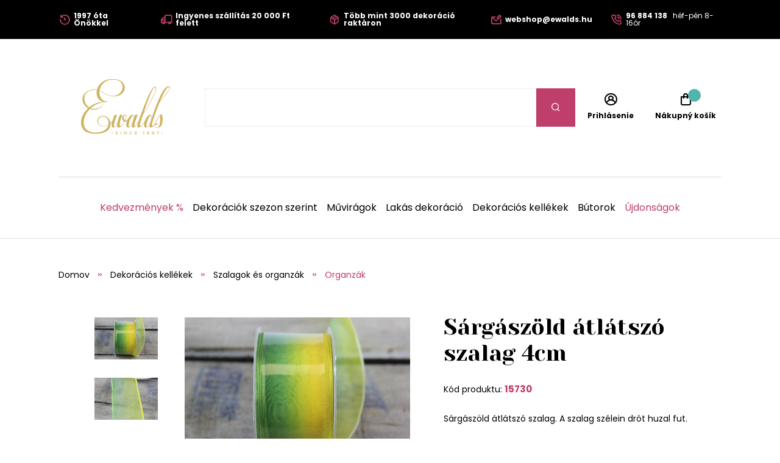

--- FILE ---
content_type: text/html;charset=UTF-8
request_url: https://www.ewalds.hu/termek/sargaszold-atlatszo-szalag-4cm-388801511
body_size: 9609
content:
<!DOCTYPE html>
<html xmlns="http://www.w3.org/1999/xhtml" lang="hu">
    <head>
        <meta charset="UTF-8">
            <title>Sárgászöld átlátszó szalag 4cm | Ewalds.hu</title>
            
            <meta name="_csrf" content="56qiYUm1sMBkJLwZml6uLLbSZwVqbxCINI41Rq7kDc5pPKlQg5iUUX_U1vBJE4p6_nOaStTnSj1cV3OlBe8AIsiGOP4MC89h"/>
            <meta name="_csrf_header" content="X-CSRF-TOKEN"/>
            <meta name="viewport" content="width=device-width, initial-scale=1.0"/>
            <meta http-equiv="Content-Language" content="hu"/>
            <meta http-equiv="Accept-Language" content="hu"/>
            <link rel="preload" as="style" href="/css/fonts.min.css"/>
            <link rel="preload" as="style" href="/css/screen.min.css"/>
            
            <link rel="preload" as="style" href="https://s.ewalds.sk/css/custom.css?v=1699052575000"/>
            <link rel="preload" as="script" href="/js/bundle.min.js"/>
            <link rel="preload" as="script" href="https://scripts.luigisbox.com/LBX-157439.js"/>
            <meta property="og:title" content="Sárgászöld átlátszó szalag 4cm | Ewalds.hu" />
            
            <meta property="og:image" content="https://s.ewalds.sk/388801000/388801511/400904421.jpg"/>
            <meta property="og:image:alt" content="Sárgászöld átlátszó szalag 4cm"/>
            <meta property="og:url" content="https://www.ewalds.hu/termek/sargaszold-atlatszo-szalag-4cm-388801511"/>
            <meta property="og:site_name" content="Ewalds.hu" />
            <meta property="og:locale" content="hu"/>
            <meta property="og:type" content="website"/>
            <meta name="facebook-domain-verification" content="1mz1hrq6hkyoj18nkr5awzm1r4zl18"/>
            
            <link rel="apple-touch-icon" sizes="180x180" href="/img/favicon/apple-touch-icon.png"/>
            <link rel="icon" type="image/png" sizes="32x32" href="/img/favicon/favicon-32x32.png"/>
            <link rel="icon" type="image/png" sizes="16x16" href="/img/favicon/favicon-16x16.png"/>
            <link rel="manifest" href="/img/favicon/site.webmanifest"/>
            <link rel="mask-icon" href="/img/favicon/safari-pinned-tab.svg" color="#bf3e6b"/>
            <meta name="msapplication-TileColor" content="#ffffff"/>
            <meta name="theme-color" content="#ffffff"/>
            <link rel="stylesheet" href="https://s.ewalds.sk/css/custom.css?v=1699052575000"/>
            <link rel="stylesheet" href="/css/fonts.min.css"/>
            <link rel="stylesheet" href="/css/screen.min.css"/>
            
            
            
            <script type="application/ld+json">
   {"offers":{"priceCurrency":"HUF","availability":"https://schema.org/InStock","@type":"Offer","url":"https://www.ewalds.hu/termek/sargaszold-atlatszo-szalag-4cm-388801511","price":"1920"},"image":["https://s.ewalds.sk/388801000/388801511/400904421.jpg","https://s.ewalds.sk/388801000/388801511/400904433.jpg"],"@type":"Product","name":"Sárgászöld átlátszó szalag 4cm ","description":"Sárgászöld átlátszó szalag. A szalag szélein drót huzal fut.","mpn":"15730","@context":"https://schema.org/"}
</script>

            
            

<script>window.dataLayer = window.dataLayer || []; dataLayer.push({'user_type': 'visitor'});</script>

<script>
    dataLayer.push({
    'ecommerce': {
    'currencyCode': 'HUF',
            'detail': {
            'products': [{
            'name': 'Sárgászöld átlátszó szalag 4cm ',
                    'id': '15730',
                    'price': '1920',
                    'category': 'Dekorációs kellékek/Szalagok és organzák/Organzák',
                    'dimension3': 'no',
                    'metric6': 1920
            }]
            }
    },
            'event': 'ecomProductDetailPage'
    });</script>



<!-- Google Tag Manager -->
<script>(function (w, d, s, l, i) {
    w[l] = w[l] || [];
    w[l].push({'gtm.start': new Date().getTime(), event: 'gtm.js'});
    var f = d.getElementsByTagName(s)[0], j = d.createElement(s), dl = l != 'dataLayer' ? '&l=' + l : '';
    j.async = true;
    j.src = 'https://sst.ewalds.hu/web.js?id='+i+dl;
    f.parentNode.insertBefore(j, f);
    })(window, document, 'script', 'dataLayer', 'GTM-TR7DX3');</script>
<!-- End Google Tag Manager -->
    </head>
    
    <body>
        <!-- Google Tag Manager (noscript) -->
        <noscript><iframe src="https://sst.ewalds.hu/ns.html?id=GTM-TR7DX3" height="0" width="0" style="display:none;visibility:hidden"></iframe></noscript>
        <!-- End Google Tag Manager (noscript) -->
        <header class="page-header">
            <div class="info-panel">
                <div class="content-wrap">
                    <div class="container">
                        <div class="column">
                            <ul class="info-list">
<li><a href="#"> <span class="icon icon-history"></span> <span class="text"><strong>1997 óta Önökkel</strong></span> </a></li>
<li><a href="#"> <span class="icon icon-truck"></span> <span class="text"><strong>Ingyenes szállítás 20 000 Ft felett</strong></span> </a></li>
<li><a href="#"> <span class="icon icon-box"></span> <span class="text"><strong>Több mint 3000 dekoráció raktáron</strong></span> </a></li>
</ul>
                        </div>
                        <div class="column">
                            <ul class="info-list">
<li><a href="mailto:webshop@ewalds.hu"> <span class="icon icon-envelope-edit"></span> <span class="text"><strong>webshop@ewalds.hu</strong></span> </a></li>
<li><a href="tel:+36 96 884 138"> <span class="icon icon-phone-volume"></span> <span class="text"><strong>96 884 138</strong> <span class="desktop-m-hide">&nbsp; h&eacute;f-p&eacute;n 8-16&oacute;r</span></span> </a></li>
</ul>
                            <input type="hidden" value="hu" id="selectedLanguageCode"/>
                            
                        </div>
                    </div>
                </div>
            </div>
            
            <div class="items-panel">
                <div class="content-wrap">
                    <div class="container">
                        <div class="left">
                            <a href="#" class="menu-toggle">
                                <span></span>
                                <span></span>
                                <span></span>
                                <span></span>
                            </a>
                            <div class="logo-box">
                                <a href="/">
                                    <img src="/img/logo.svg" alt="Logo Ewalds"/>
                                </a>
                            </div>
                        </div>
                        <div class="center">
                            <div class="quick-search-box">
                                <form action="#">
                                    <input type="text" class="quick-search-box" placeholder="Nájdite vašu dekoráciu, darček, kategóriu" name="s">
                                        <button type="submit" class="submit-form"><span class="icon icon-search"></span></button>
                                </form>
                                
                            </div>
                        </div>
                        <div class="right">
                            <ul class="user-actions-list">
                                <li class="mobile-show">
                                    <a href="#" class="open-menu">
                                        <span class="icon icon-search"></span>
                                    </a>
                                </li>
                                
                                <li>
                                    <a href="/login" class="user-action-item">
                                        <span class="icon icon-user-circle"></span>
                                        <span class="text">Prihlásenie</span>
                                    </a>
                                </li>
                                <li>
                                    <a href="/cart" class="user-action-item">
                                        <span class="products-count cart"></span>
                                        <span class="icon icon-shopping-bag"></span>
                                        <span class="text">Nákupný košík</span>
                                    </a>
                                    <div class="header-cart-box">
                                    </div>
                                </li>
                            </ul>
                        </div>
                    </div>
                </div>
            </div>
            <nav class="main-nav">
                <div class="content-wrap">
                    <ul class="categories-list">
                        <li>
                            <a href="/kategoria/kedvezmenyek-208612" class="primary-color">Kedvezmények %</a>
                        </li>
                        
                        <li class="has-sub-menu">
                            <a href="/kategoria/dekoraciok-szezon-szerint-407411627">Dekorációk szezon szerint</a>
                            <div class="sub-menu">
                                <div class="content-wrap">
                                    <div class="category-boxes-container">
                                        <div class="category-box">
                                            <a href="/kategoria/karacsonyi-dekoracio-52646">
                                                <div class="inner">
                                                    <figure class="image fit-image">
                                                        <!--<img th:alt="${child.name}" th:src="${child.imageUrl}" />-->
                                                        <img src="/img/default-product-img.png" alt="Karácsonyi dekoráció" data-src="https://s.ewalds.sk/52000/52646/445917345.jpg" class="lazyload"/>
                                                    </figure>
                                                    <div class="text">
                                                        <h3 class="category-title">Karácsonyi dekoráció</h3>
                                                    </div>
                                                </div>
                                            </a>
                                        </div>
                                        <div class="category-box">
                                            <a href="/kategoria/oszi-dekoraciok-6205609">
                                                <div class="inner">
                                                    <figure class="image fit-image">
                                                        <!--<img th:alt="${child.name}" th:src="${child.imageUrl}" />-->
                                                        <img src="/img/default-product-img.png" alt="Őszi dekorációk" data-src="https://s.ewalds.sk/6205000/6205609/445917342.jpg" class="lazyload"/>
                                                    </figure>
                                                    <div class="text">
                                                        <h3 class="category-title">Őszi dekorációk</h3>
                                                    </div>
                                                </div>
                                            </a>
                                        </div>
                                        <div class="category-box">
                                            <a href="/kategoria/tavaszi-dekoraciok-146406839">
                                                <div class="inner">
                                                    <figure class="image fit-image">
                                                        <!--<img th:alt="${child.name}" th:src="${child.imageUrl}" />-->
                                                        <img src="/img/default-product-img.png" alt="Tavaszi dekorációk" data-src="https://s.ewalds.sk/146406000/146406839/445917341.jpg" class="lazyload"/>
                                                    </figure>
                                                    <div class="text">
                                                        <h3 class="category-title">Tavaszi dekorációk</h3>
                                                    </div>
                                                </div>
                                            </a>
                                        </div>
                                        <div class="category-box">
                                            <a href="/kategoria/nyari-dekoraciok-5913523">
                                                <div class="inner">
                                                    <figure class="image fit-image">
                                                        <!--<img th:alt="${child.name}" th:src="${child.imageUrl}" />-->
                                                        <img src="/img/default-product-img.png" alt="Nyári dekorációk" data-src="https://s.ewalds.sk/5913000/5913523/445917344.jpg" class="lazyload"/>
                                                    </figure>
                                                    <div class="text">
                                                        <h3 class="category-title">Nyári dekorációk</h3>
                                                    </div>
                                                </div>
                                            </a>
                                        </div>
                                        <div class="category-box">
                                            <a href="/kategoria/sirdiszek-6094064">
                                                <div class="inner">
                                                    <figure class="image fit-image">
                                                        <!--<img th:alt="${child.name}" th:src="${child.imageUrl}" />-->
                                                        <img src="/img/default-product-img.png" alt="Sírdíszek" data-src="https://s.ewalds.sk/6094000/6094064/445917338.jpg" class="lazyload"/>
                                                    </figure>
                                                    <div class="text">
                                                        <h3 class="category-title">Sírdíszek</h3>
                                                    </div>
                                                </div>
                                            </a>
                                        </div>
                                        <div class="category-box">
                                            <a href="/kategoria/ajandekcsomagok-446945631">
                                                <div class="inner">
                                                    <figure class="image fit-image">
                                                        <!--<img th:alt="${child.name}" th:src="${child.imageUrl}" />-->
                                                        <img src="/img/default-product-img.png" alt="Ajándékcsomagok" data-src="https://s.ewalds.sk/446945000/446945631/446945807.jpg" class="lazyload"/>
                                                    </figure>
                                                    <div class="text">
                                                        <h3 class="category-title">Ajándékcsomagok</h3>
                                                    </div>
                                                </div>
                                            </a>
                                        </div>
                                    </div>
                                </div>
                            </div>
                        </li>
                        <li class="has-sub-menu">
                            <a href="/kategoria/muviragok-465147">Művirágok</a>
                            <div class="sub-menu">
                                <div class="content-wrap">
                                    <div class="category-boxes-container">
                                        <div class="category-box">
                                            <a href="/kategoria/muvirag-vazaba-1197528">
                                                <div class="inner">
                                                    <figure class="image fit-image">
                                                        <!--<img th:alt="${child.name}" th:src="${child.imageUrl}" />-->
                                                        <img src="/img/default-product-img.png" alt="Művirág vázába" data-src="https://s.ewalds.sk/1197000/1197528/431504052.jpg" class="lazyload"/>
                                                    </figure>
                                                    <div class="text">
                                                        <h3 class="category-title">Művirág vázába</h3>
                                                    </div>
                                                </div>
                                            </a>
                                        </div>
                                        <div class="category-box">
                                            <a href="/kategoria/viragfajtak-szerint-405043073">
                                                <div class="inner">
                                                    <figure class="image fit-image">
                                                        <!--<img th:alt="${child.name}" th:src="${child.imageUrl}" />-->
                                                        <img src="/img/default-product-img.png" alt="Virágfajták szerint" data-src="https://s.ewalds.sk/405043000/405043073/431517146.jpg" class="lazyload"/>
                                                    </figure>
                                                    <div class="text">
                                                        <h3 class="category-title">Virágfajták szerint</h3>
                                                    </div>
                                                </div>
                                            </a>
                                        </div>
                                        <div class="category-box">
                                            <a href="/kategoria/tipus-szerint-405299402">
                                                <div class="inner">
                                                    <figure class="image fit-image">
                                                        <!--<img th:alt="${child.name}" th:src="${child.imageUrl}" />-->
                                                        <img src="/img/default-product-img.png" alt="Típus szerint" data-src="https://s.ewalds.sk/405299000/405299402/431517184.jpg" class="lazyload"/>
                                                    </figure>
                                                    <div class="text">
                                                        <h3 class="category-title">Típus szerint</h3>
                                                    </div>
                                                </div>
                                            </a>
                                        </div>
                                        <div class="category-box">
                                            <a href="/kategoria/luxus-muviragok-1135823">
                                                <div class="inner">
                                                    <figure class="image fit-image">
                                                        <!--<img th:alt="${child.name}" th:src="${child.imageUrl}" />-->
                                                        <img src="/img/default-product-img.png" alt="Luxus művirágok" data-src="https://s.ewalds.sk/1135000/1135823/431504049.jpg" class="lazyload"/>
                                                    </figure>
                                                    <div class="text">
                                                        <h3 class="category-title">Luxus művirágok</h3>
                                                    </div>
                                                </div>
                                            </a>
                                        </div>
                                    </div>
                                </div>
                            </div>
                        </li>
                        <li class="has-sub-menu">
                            <a href="/kategoria/lakas-dekoracio-421675339">Lakás dekoráció</a>
                            <div class="sub-menu">
                                <div class="content-wrap">
                                    <div class="category-boxes-container">
                                        <div class="category-box">
                                            <a href="/kategoria/kiegeszitok-tengeri-fubol-442786142">
                                                <div class="inner">
                                                    <figure class="image fit-image">
                                                        <!--<img th:alt="${child.name}" th:src="${child.imageUrl}" />-->
                                                        <img src="/img/default-product-img.png" alt="Kiegészítők tengeri fűből" data-src="https://s.ewalds.sk/442786000/442786142/442787415.jpg" class="lazyload"/>
                                                    </figure>
                                                    <div class="text">
                                                        <h3 class="category-title">Kiegészítők tengeri fűből</h3>
                                                    </div>
                                                </div>
                                            </a>
                                        </div>
                                        <div class="category-box">
                                            <a href="/kategoria/angyalok-es-szobrok-1893597">
                                                <div class="inner">
                                                    <figure class="image fit-image">
                                                        <!--<img th:alt="${child.name}" th:src="${child.imageUrl}" />-->
                                                        <img src="/img/default-product-img.png" alt="Angyalok és szobrok" data-src="https://s.ewalds.sk/1893000/1893597/424288281.jpg" class="lazyload"/>
                                                    </figure>
                                                    <div class="text">
                                                        <h3 class="category-title">Angyalok és szobrok</h3>
                                                    </div>
                                                </div>
                                            </a>
                                        </div>
                                        <div class="category-box">
                                            <a href="/kategoria/gyertyak-es-gyertyatartok-2173971">
                                                <div class="inner">
                                                    <figure class="image fit-image">
                                                        <!--<img th:alt="${child.name}" th:src="${child.imageUrl}" />-->
                                                        <img src="/img/default-product-img.png" alt="Gyertyák és gyertyatartók" data-src="https://s.ewalds.sk/2173000/2173971/424288355.jpg" class="lazyload"/>
                                                    </figure>
                                                    <div class="text">
                                                        <h3 class="category-title">Gyertyák és gyertyatartók</h3>
                                                    </div>
                                                </div>
                                            </a>
                                        </div>
                                        <div class="category-box">
                                            <a href="/kategoria/viragcserepek-es-vazak-1920687">
                                                <div class="inner">
                                                    <figure class="image fit-image">
                                                        <!--<img th:alt="${child.name}" th:src="${child.imageUrl}" />-->
                                                        <img src="/img/default-product-img.png" alt="Virágcserepek és vázák" data-src="https://s.ewalds.sk/1920000/1920687/424288310.jpg" class="lazyload"/>
                                                    </figure>
                                                    <div class="text">
                                                        <h3 class="category-title">Virágcserepek és vázák</h3>
                                                    </div>
                                                </div>
                                            </a>
                                        </div>
                                        <div class="category-box">
                                            <a href="/kategoria/talalas-es-teritek-405864715">
                                                <div class="inner">
                                                    <figure class="image fit-image">
                                                        <!--<img th:alt="${child.name}" th:src="${child.imageUrl}" />-->
                                                        <img src="/img/default-product-img.png" alt="Tálalás és teríték" data-src="https://s.ewalds.sk/405864000/405864715/445902526.jpg" class="lazyload"/>
                                                    </figure>
                                                    <div class="text">
                                                        <h3 class="category-title">Tálalás és teríték</h3>
                                                    </div>
                                                </div>
                                            </a>
                                        </div>
                                        <div class="category-box">
                                            <a href="/kategoria/asztali-diszek-405955650">
                                                <div class="inner">
                                                    <figure class="image fit-image">
                                                        <!--<img th:alt="${child.name}" th:src="${child.imageUrl}" />-->
                                                        <img src="/img/default-product-img.png" alt="Asztali díszek" data-src="https://s.ewalds.sk/405955000/405955650/431458454.jpg" class="lazyload"/>
                                                    </figure>
                                                    <div class="text">
                                                        <h3 class="category-title">Asztali díszek</h3>
                                                    </div>
                                                </div>
                                            </a>
                                        </div>
                                        <div class="category-box">
                                            <a href="/kategoria/tukrok-orak-es-fali-diszek-405916679">
                                                <div class="inner">
                                                    <figure class="image fit-image">
                                                        <!--<img th:alt="${child.name}" th:src="${child.imageUrl}" />-->
                                                        <img src="/img/default-product-img.png" alt="Tükrök, orák és fali díszek" data-src="https://s.ewalds.sk/405916000/405916679/431505040.jpg" class="lazyload"/>
                                                    </figure>
                                                    <div class="text">
                                                        <h3 class="category-title">Tükrök, orák és fali díszek</h3>
                                                    </div>
                                                </div>
                                            </a>
                                        </div>
                                        <div class="category-box">
                                            <a href="/kategoria/konyvtamaszok-405953741">
                                                <div class="inner">
                                                    <figure class="image fit-image">
                                                        <!--<img th:alt="${child.name}" th:src="${child.imageUrl}" />-->
                                                        <img src="/img/default-product-img.png" alt="Könyvtámaszok" data-src="https://s.ewalds.sk/405953000/405953741/431505041.jpg" class="lazyload"/>
                                                    </figure>
                                                    <div class="text">
                                                        <h3 class="category-title">Könyvtámaszok</h3>
                                                    </div>
                                                </div>
                                            </a>
                                        </div>
                                        <div class="category-box">
                                            <a href="/kategoria/dobozok-es-perselyek-405916338">
                                                <div class="inner">
                                                    <figure class="image fit-image">
                                                        <!--<img th:alt="${child.name}" th:src="${child.imageUrl}" />-->
                                                        <img src="/img/default-product-img.png" alt="Dobozok és perselyek" data-src="https://s.ewalds.sk/405916000/405916338/431505042.jpg" class="lazyload"/>
                                                    </figure>
                                                    <div class="text">
                                                        <h3 class="category-title">Dobozok és perselyek</h3>
                                                    </div>
                                                </div>
                                            </a>
                                        </div>
                                        <div class="category-box">
                                            <a href="/kategoria/lakasillatosito-405953868">
                                                <div class="inner">
                                                    <figure class="image fit-image">
                                                        <!--<img th:alt="${child.name}" th:src="${child.imageUrl}" />-->
                                                        <img src="/img/default-product-img.png" alt="Lakásillatosító" data-src="https://s.ewalds.sk/405953000/405953868/431505039.jpg" class="lazyload"/>
                                                    </figure>
                                                    <div class="text">
                                                        <h3 class="category-title">Lakásillatosító</h3>
                                                    </div>
                                                </div>
                                            </a>
                                        </div>
                                        <div class="category-box">
                                            <a href="/kategoria/diszparnak-es-takarok-405874910">
                                                <div class="inner">
                                                    <figure class="image fit-image">
                                                        <!--<img th:alt="${child.name}" th:src="${child.imageUrl}" />-->
                                                        <img src="/img/default-product-img.png" alt="Díszpárnák és takarók" data-src="https://s.ewalds.sk/405874000/405874910/443935954.jpg" class="lazyload"/>
                                                    </figure>
                                                    <div class="text">
                                                        <h3 class="category-title">Díszpárnák és takarók</h3>
                                                    </div>
                                                </div>
                                            </a>
                                        </div>
                                        <div class="category-box">
                                            <a href="/kategoria/kepkeretek-1873928">
                                                <div class="inner">
                                                    <figure class="image fit-image">
                                                        <!--<img th:alt="${child.name}" th:src="${child.imageUrl}" />-->
                                                        <img src="/img/default-product-img.png" alt="Képkeretek" data-src="https://s.ewalds.sk/1873000/1873928/431505044.jpg" class="lazyload"/>
                                                    </figure>
                                                    <div class="text">
                                                        <h3 class="category-title">Képkeretek</h3>
                                                    </div>
                                                </div>
                                            </a>
                                        </div>
                                    </div>
                                </div>
                            </div>
                        </li>
                        <li class="has-sub-menu">
                            <a href="/kategoria/dekoracios-kellekek-609249">Dekorációs kellékek</a>
                            <div class="sub-menu">
                                <div class="content-wrap">
                                    <div class="category-boxes-container">
                                        <div class="category-box">
                                            <a href="/kategoria/szalagok-es-organzak-609264">
                                                <div class="inner">
                                                    <figure class="image fit-image">
                                                        <!--<img th:alt="${child.name}" th:src="${child.imageUrl}" />-->
                                                        <img src="/img/default-product-img.png" alt="Szalagok és organzák" data-src="https://s.ewalds.sk/609000/609264/431505448.jpg" class="lazyload"/>
                                                    </figure>
                                                    <div class="text">
                                                        <h3 class="category-title">Szalagok és organzák</h3>
                                                    </div>
                                                </div>
                                            </a>
                                        </div>
                                        <div class="category-box">
                                            <a href="/kategoria/dekoralhato-tarolok-406613987">
                                                <div class="inner">
                                                    <figure class="image fit-image">
                                                        <!--<img th:alt="${child.name}" th:src="${child.imageUrl}" />-->
                                                        <img src="/img/default-product-img.png" alt="Dekorálható tárolók" data-src="https://s.ewalds.sk/406613000/406613987/431505447.jpg" class="lazyload"/>
                                                    </figure>
                                                    <div class="text">
                                                        <h3 class="category-title">Dekorálható tárolók</h3>
                                                    </div>
                                                </div>
                                            </a>
                                        </div>
                                        <div class="category-box">
                                            <a href="/kategoria/kreativ-kiegeszitok-408104049">
                                                <div class="inner">
                                                    <figure class="image fit-image">
                                                        <!--<img th:alt="${child.name}" th:src="${child.imageUrl}" />-->
                                                        <img src="/img/default-product-img.png" alt="Kreatív kiegészítők" data-src="https://s.ewalds.sk/408104000/408104049/431505445.jpg" class="lazyload"/>
                                                    </figure>
                                                    <div class="text">
                                                        <h3 class="category-title">Kreatív kiegészítők</h3>
                                                    </div>
                                                </div>
                                            </a>
                                        </div>
                                        <div class="category-box">
                                            <a href="/kategoria/florex-es-viragkoteszeti-kellekek-609256">
                                                <div class="inner">
                                                    <figure class="image fit-image">
                                                        <!--<img th:alt="${child.name}" th:src="${child.imageUrl}" />-->
                                                        <img src="/img/default-product-img.png" alt="Florex és virágkötészeti kellékek" data-src="https://s.ewalds.sk/609000/609256/431505444.jpg" class="lazyload"/>
                                                    </figure>
                                                    <div class="text">
                                                        <h3 class="category-title">Florex és virágkötészeti kellékek</h3>
                                                    </div>
                                                </div>
                                            </a>
                                        </div>
                                        <div class="category-box">
                                            <a href="/kategoria/mecsestartok-51105700">
                                                <div class="inner">
                                                    <figure class="image fit-image">
                                                        <!--<img th:alt="${child.name}" th:src="${child.imageUrl}" />-->
                                                        <img src="/img/default-product-img.png" alt="Mécsestartók" data-src="https://s.ewalds.sk/51105000/51105700/431505443.jpg" class="lazyload"/>
                                                    </figure>
                                                    <div class="text">
                                                        <h3 class="category-title">Mécsestartók</h3>
                                                    </div>
                                                </div>
                                            </a>
                                        </div>
                                    </div>
                                </div>
                            </div>
                        </li>
                        <li class="has-sub-menu">
                            <a href="/kategoria/butorok-405953756">Bútorok</a>
                            <div class="sub-menu">
                                <div class="content-wrap">
                                    <div class="category-boxes-container">
                                        <div class="category-box">
                                            <a href="/kategoria/etkezoszekek-439306644">
                                                <div class="inner">
                                                    <figure class="image fit-image">
                                                        <!--<img th:alt="${child.name}" th:src="${child.imageUrl}" />-->
                                                        <img src="/img/default-product-img.png" alt="Étkezőszékek" data-src="https://s.ewalds.sk/439306000/439306644/439308199.jpg" class="lazyload"/>
                                                    </figure>
                                                    <div class="text">
                                                        <h3 class="category-title">Étkezőszékek</h3>
                                                    </div>
                                                </div>
                                            </a>
                                        </div>
                                        <div class="category-box">
                                            <a href="/kategoria/ulogarniturak-fotelek-es-ottomanok-405874997">
                                                <div class="inner">
                                                    <figure class="image fit-image">
                                                        <!--<img th:alt="${child.name}" th:src="${child.imageUrl}" />-->
                                                        <img src="/img/default-product-img.png" alt="Ülőgarnitúrák, fotelek és ottománok" data-src="https://s.ewalds.sk/405874000/405874997/443933958.jpg" class="lazyload"/>
                                                    </figure>
                                                    <div class="text">
                                                        <h3 class="category-title">Ülőgarnitúrák, fotelek és ottománok</h3>
                                                    </div>
                                                </div>
                                            </a>
                                        </div>
                                        <div class="category-box">
                                            <a href="/kategoria/szekrenyek-es-asztalok-424583214">
                                                <div class="inner">
                                                    <figure class="image fit-image">
                                                        <!--<img th:alt="${child.name}" th:src="${child.imageUrl}" />-->
                                                        <img src="/img/default-product-img.png" alt="Szekrények és asztalok" data-src="https://s.ewalds.sk/424583000/424583214/443933959.jpg" class="lazyload"/>
                                                    </figure>
                                                    <div class="text">
                                                        <h3 class="category-title">Szekrények és asztalok</h3>
                                                    </div>
                                                </div>
                                            </a>
                                        </div>
                                        <div class="category-box">
                                            <a href="/kategoria/szonyegek-442464632">
                                                <div class="inner">
                                                    <figure class="image fit-image">
                                                        <!--<img th:alt="${child.name}" th:src="${child.imageUrl}" />-->
                                                        <img src="/img/default-product-img.png" alt="Szőnyegek" data-src="https://s.ewalds.sk/442464000/442464632/443933926.jpg" class="lazyload"/>
                                                    </figure>
                                                    <div class="text">
                                                        <h3 class="category-title">Szőnyegek</h3>
                                                    </div>
                                                </div>
                                            </a>
                                        </div>
                                        <div class="category-box">
                                            <a href="/kategoria/kerti-butor-419194215">
                                                <div class="inner">
                                                    <figure class="image fit-image">
                                                        <!--<img th:alt="${child.name}" th:src="${child.imageUrl}" />-->
                                                        <img src="/img/default-product-img.png" alt="Kerti bútor" data-src="https://s.ewalds.sk/419194000/419194215/443203458.jpg" class="lazyload"/>
                                                    </figure>
                                                    <div class="text">
                                                        <h3 class="category-title">Kerti bútor</h3>
                                                    </div>
                                                </div>
                                            </a>
                                        </div>
                                        <div class="category-box">
                                            <a href="/kategoria/tarolos-ulokek-es-taburettek-424585187">
                                                <div class="inner">
                                                    <figure class="image fit-image">
                                                        <!--<img th:alt="${child.name}" th:src="${child.imageUrl}" />-->
                                                        <img src="/img/default-product-img.png" alt="Tárolós ülőkék és taburettek" data-src="https://s.ewalds.sk/424585000/424585187/443933960.jpg" class="lazyload"/>
                                                    </figure>
                                                    <div class="text">
                                                        <h3 class="category-title">Tárolós ülőkék és taburettek</h3>
                                                    </div>
                                                </div>
                                            </a>
                                        </div>
                                    </div>
                                </div>
                            </div>
                        </li>
                        
                        <li>
                            <a href="/kategoria/2023-as-ujdonsagok-440711709?" class="primary-color">Újdonságok</a>
                        </li>
                    </ul>
                    <div class="read-more-box mobile-show">
                        <ul class="pictograms-list">
                            <li>
                                <a href="/rolunk#" target="_self">
                                    <span class="icon icon-history"></span>
                                    Szépítünk 1997 óta
                                </a>
                            </li>
                            <li>
                                <a href="/pages/miert-vasaroljon-tolunk" target="_self">
                                    <span class="icon icon-box"></span>
                                    Több mint 3000 dekoráció raktáron
                                </a>
                            </li>
                            <li>
                                <a href="/rolunk#" target="_self">
                                    <span class="icon icon-shop"></span>
                                    700 négyzetméteres üzlet és bemutatóterem
                                </a>
                            </li>
                            <li>
                                <a href="/pages/miert-vasaroljon-tolunk" target="_self">
                                    <span class="icon icon-palette"></span>
                                    Trendi, időtlen minták és színek
                                </a>
                            </li>
                            <li class="hidden-item">
                                <a href="/pages/miert-vasaroljon-tolunk" target="_self">
                                    <span class="icon icon-smile-beam"></span>
                                    Személyre szabott díszítés az igényeknek megfelelően
                                </a>
                            </li>
                            <li class="hidden-item">
                                <a href="/pages/miert-vasaroljon-tolunk" target="_self">
                                    <span class="icon icon-flower"></span>
                                    Kézzel készített dekorációk
                                </a>
                            </li>
                            <li class="hidden-item">
                                <a href="/pages/miert-vasaroljon-tolunk" target="_self">
                                    <span class="icon icon-heart"></span>
                                    Szeretettel készített dekorációk
                                </a>
                            </li>
                            <li class="hidden-item">
                                <a href="/pages/szallitas-es-fizetes-modja" target="_self">
                                    <span class="icon icon-truck"></span>
                                    Ingyenes szállítás 20 000 FT feletti vásárlás esetén
                                </a>
                            </li>
                        </ul>
                        <a href="#" class="read-more" data-show-text="Zobraziť všetky výhody" data-hide-text="Skryť výhody">Zobraziť všetky výhody</a>
                    </div>
                    <ul class="pages-list mobile-show">
    <li class="has-sub-menu">
        <a href="#" class="open-sub-menu">Ügyfeleink számára</a>
        <ul class="sub-menu">
            <li><a href="/pages/miert-vasaroljon-tolunk" target="_self">Miért vásároljon tőlünk?</a></li>
            <li><a href="/pages/szallitas-es-fizetes-modja" target="_self">Szállítás és fizetés módja</a></li>
            <li><a href="/kapcsolat" target="_self">Kapcsolat</a></li>
            <li><a href="/pages/reklamaciok" target="_self">Reklamációk</a></li>
            <li><a href="/rolunk#" target="_self">Rólunk</a></li>
            <li><a href="/pages/szerzodesi-feltetetek" target="_self">Üzleti feltételek</a></li>
            <li><a href="/newsletter" target="_self">Newsletter</a></li>
        </ul>
    </li>
    <li class="has-sub-menu">
        <a href="#" class="open-sub-menu">Nagykereskedelem</a>
        <ul class="sub-menu">
            <li><a href="/pages/karacsonyi-showroom-2025" target="_self">Karácsonyi showroom 2025</a></li>
            <li><a href="/pages/online-karacsonyi-showroom-2025" target="_self">Online Karácsonyi Showroom 2025</a></li>
            <li><a href="/pages/nagykereskedelem" target="_self">Nagykereskedelmi feltételek</a></li>
        </ul>
    </li>
    
    <li>
        <a href="/aktualitasok" target="_self">Aktualitások</a>
    </li>
    <li>
        <a href="/blogunk" target="_self">Blogunk</a>
    </li>
    <li>
        <a href="/kapcsolat" target="_self">Bolt</a>
    </li>
</ul>
                    <div class="mobile-nav-socials mobile-show">
                        <h4 class="mobile-nav-title">Közösségi hálózataink</h4>
                        <ul class="socials-list">
                            <li><a href="https://www.facebook.com/ewalds.hu" target="_blank" rel="noreferrer" alt="Facebook"><span class="icon icon-facebook-f"></span> <span class="mobile-hide-m">Facebook</span></a></li>
                            <li><a href="https://www.instagram.com/ewalds.hu" target="_blank" rel="noreferrer" alt="Instagram"><span class="icon icon-instagram"></span> <span class="mobile-hide-m">Instagram</span></a></li>
                            <li><a href="https://sk.pinterest.com/ewalds_the_flower_fabric/" target="_blank" rel="noreferrer" alt="Pinterest"><span class="icon icon-pinterest"></span> <span class="mobile-hide-m">Pinterest</span></a></li>
                            <li><a href="https://www.youtube.com/channel/UC1BYc_Z48yUURJNHwSJWWug" target="_blank" rel="noreferrer" alt="Youtube"><span class="icon icon-youtube"></span> <span class="mobile-hide-m">Youtube</span></a></li>
                        </ul>
                    </div>
                    <ul class="mobile-contact-items-list mobile-show">
<li><a href="mailto:webshop@ewalds.hu"><span class="text"><strong>webshop@ewalds.hu</strong></span></a></li>
<li><a href="tel:+36 96 884 138"><strong>+36 96 884 138&nbsp;</strong> H&eacute;-P&eacute;n 8-16&oacute; </a></li>
</ul>
            </nav>
            <a href="#" class="scroll-to-top"><span class="icon icon-arrow-right"></span></a>
        </header>
<main>
    <section class="product-detail">
        <div class="content-wrap">
            <ul class="breadcrumbs-list">
                <li><a href="/"><span class="icon-home-alt mobile-show"></span><span class="mobile-hide">Domov</span></a></li>
                <li><a href="/kategoria/dekoracios-kellekek-609249"><span>Dekorációs kellékek</span></a></li>
                <li><a href="/kategoria/szalagok-es-organzak-609264"><span>Szalagok és organzák</span></a></li>
                <li><a href="/kategoria/organzak-347874843"><span class="current">Organzák</span></a></li>
            </ul>
            <div class="container">
                <div class="product-detail-preview-box">
                    <div class="mini-previews">
                        
                        <figure class="mini-image">
                            <a href="https://s.ewalds.sk/388801000/388801511/400904421.jpg" class="open-gallery">
                                <img src="https://s.ewalds.sk/388801000/388801511/400904421.jpg" onError="$(this).parent('a').parent('figure').remove();" class="gallery-item">
                            </a>
                        </figure>
                        <figure class="mini-image">
                            <a href="https://s.ewalds.sk/388801000/388801511/400904433.jpg" class="open-gallery">
                                <img src="https://s.ewalds.sk/388801000/388801511/400904433.jpg" onError="$(this).parent('a').parent('figure').remove();" class="gallery-item">
                            </a>
                        </figure>
                        
                    </div>
                    <div class="preview">
                        
                        
                        <figure class="image">
                            <a href="#" class="open-gallery">
                                <img src="https://s.ewalds.sk/388801000/388801511/400904421.jpg" class="gallery-item">
                            </a>
                        </figure>
                    </div>
                </div>
                <div class="product-detail-text-box">
                    <h1 class="product-detail-title">Sárgászöld átlátszó szalag 4cm </h1>
                    <p class="product-code">Kód produktu: <a href="#">15730</a></p>
                    <div class="gallery-slider-box swiper-container">
                        <div class="gallery-slider-wrapper swiper-wrapper">
                            
                            <figure class="gallery-item swiper-slide">
                                <a href="https://s.ewalds.sk/388801000/388801511/400904421.jpg">
                                    <img src="https://s.ewalds.sk/388801000/388801511/400904421.jpg" onError="$(this).parent('a').parent('figure').remove();">
                                </a>
                            </figure>
                            <figure class="gallery-item swiper-slide">
                                <a href="https://s.ewalds.sk/388801000/388801511/400904433.jpg">
                                    <img src="https://s.ewalds.sk/388801000/388801511/400904433.jpg" onError="$(this).parent('a').parent('figure').remove();">
                                </a>
                            </figure>
                        </div>
                        <div class="gallery-slider-pagination"></div>
                    </div>
                    <div class="read-more-box">
                        <p>Sárgászöld átlátszó szalag. A szalag szélein drót huzal fut.</p>
                        <p>Paraméterek: szélessége 4cm, hossza 10m</p>
                        <p class="hidden-item">Anyagösszetétel: szintetikus anyag </p>
                        <a href="#" class="read-more" data-show-text="Zobraziť celý popis" data-hide-text="Čítať menej">Zobraziť celý popis</a>
                    </div>
                    <div class="prices-container">
                        <p class="price">1 920 FT </p>
                        <p class="price-without-vat">1 520 FT bez DPH </p>
                        
                        
                        
                    </div>
                    <div id="polozkaStockStatus388801511">
                        <p class="stock-status in-stock">
                            <span class="icon icon-box"></span> SKLADOM - odosielame ihneď
                        </p>
                        
                        
                        
                        
                    </div>
                    
                    <form class="add-to-cart-form">
                        <input type="hidden" id="productId" value="388801511">
                        <input type="hidden" id="cartQty" value="0">
                        <div class="number-input-box">
                            <input type="number" name="productQty" value="1" min="1" max="20">
                            <button type="button" class="input-action plus">+</button>
                            <button type="button" class="input-action minus">-</button>
                        </div>
                        <button href="#" class="button add-to-cart style-4">Do košíka</button>
                    </form>
                    <div class="free-shipping-progress-bar produkt">
                    </div>
                    <div class="read-more-box mobile-show">
                        <ul class="pictograms-list">
                            <li>
                                <a href="/rolunk#" target="_self">
                                    <span class="icon icon-history"></span>
                                    Szépítünk 1997 óta
                                </a>
                            </li>
                            <li>
                                <a href="/pages/miert-vasaroljon-tolunk" target="_self">
                                    <span class="icon icon-box"></span>
                                    Több mint 3000 dekoráció raktáron
                                </a>
                            </li>
                            <li>
                                <a href="/rolunk#" target="_self">
                                    <span class="icon icon-shop"></span>
                                    700 négyzetméteres üzlet és bemutatóterem
                                </a>
                            </li>
                            <li>
                                <a href="/pages/miert-vasaroljon-tolunk" target="_self">
                                    <span class="icon icon-palette"></span>
                                    Trendi, időtlen minták és színek
                                </a>
                            </li>
                            <li class="hidden-item">
                                <a href="/pages/miert-vasaroljon-tolunk" target="_self">
                                    <span class="icon icon-smile-beam"></span>
                                    Személyre szabott díszítés az igényeknek megfelelően
                                </a>
                            </li>
                            <li class="hidden-item">
                                <a href="/pages/miert-vasaroljon-tolunk" target="_self">
                                    <span class="icon icon-flower"></span>
                                    Kézzel készített dekorációk
                                </a>
                            </li>
                            <li class="hidden-item">
                                <a href="/pages/miert-vasaroljon-tolunk" target="_self">
                                    <span class="icon icon-heart"></span>
                                    Szeretettel készített dekorációk
                                </a>
                            </li>
                            <li class="hidden-item">
                                <a href="/pages/szallitas-es-fizetes-modja" target="_self">
                                    <span class="icon icon-truck"></span>
                                    Ingyenes szállítás 20 000 FT feletti vásárlás esetén
                                </a>
                            </li>
                        </ul>
                        <a href="#" class="read-more" data-show-text="Zobraziť všetky výhody" data-hide-text="Skryť výhody">Zobraziť všetky výhody</a>
                    </div>
                </div>
            </div>
        </div>
    </section>
    <section class="content-section mobile-hide">
        <article>
            <div class="content-wrap">
                <div class="picto-slider-box swiper-container">
                    <div class="picto-slider-wrapper swiper-wrapper">
                        <div class="picto-slider-item swiper-slide">
                            <a href="/rolunk#" target="_self">
                                <span class="icon icon-history"></span>
                                <p>Szépítünk 1997 óta</p>
                            </a>
                        </div>
                        <div class="picto-slider-item swiper-slide">
                            <a href="/pages/miert-vasaroljon-tolunk" target="_self">
                                <span class="icon icon-box"></span>
                                <p>Több mint 3000 dekoráció raktáron</p>
                            </a>
                        </div>
                        <div class="picto-slider-item swiper-slide">
                            <a href="/rolunk#" target="_self">
                                <span class="icon icon-shop"></span>
                                <p>700 négyzetméteres üzlet és bemutatóterem</p>
                            </a>
                        </div>
                        <div class="picto-slider-item swiper-slide">
                            <a href="/pages/miert-vasaroljon-tolunk" target="_self">
                                <span class="icon icon-palette"></span>
                                <p>Trendi, időtlen minták és színek</p>
                            </a>
                        </div>
                        <div class="picto-slider-item swiper-slide">
                            <a href="/pages/miert-vasaroljon-tolunk" target="_self">
                                <span class="icon icon-smile-beam"></span>
                                <p>Személyre szabott díszítés az igényeknek megfelelően</p>
                            </a>
                        </div>
                        <div class="picto-slider-item swiper-slide">
                            <a href="/pages/miert-vasaroljon-tolunk" target="_self">
                                <span class="icon icon-flower"></span>
                                <p>Kézzel készített dekorációk</p>
                            </a>
                        </div>
                        <div class="picto-slider-item swiper-slide">
                            <a href="/pages/miert-vasaroljon-tolunk" target="_self">
                                <span class="icon icon-heart"></span>
                                <p>Szeretettel készített dekorációk</p>
                            </a>
                        </div>
                        <div class="picto-slider-item swiper-slide">
                            <a href="/pages/szallitas-es-fizetes-modja" target="_self">
                                <span class="icon icon-truck"></span>
                                <p>Ingyenes szállítás 20 000 FT feletti vásárlás esetén</p>
                            </a>
                        </div>
                    </div>
                </div>
            </div>
        </article>
    </section>
    
    <section class="newsletter-section">
    <header class="section-header">
        <div class="content-wrap">
            <div class="container">
                <h2 class="section-title with-decoration">Nezmeškajte akcie &amp; zľavy</h2>
            </div>
        </div>
    </header>
    <article>
        <div class="content-wrap">
            <form class="newsletter-form" action="/newsletterForm" id="newsletterForm" name="newsletterForm" method="POST"><input type="hidden" name="_csrf" value="56qiYUm1sMBkJLwZml6uLLbSZwVqbxCINI41Rq7kDc5pPKlQg5iUUX_U1vBJE4p6_nOaStTnSj1cV3OlBe8AIsiGOP4MC89h"/>
                <input type="hidden" id="doAdd" name="doAdd" value="1"/>
                <div class="newsletter-form-container">
                    <input type="email" id="newsletter-email" maxlength="40" name="email" placeholder=" Zadajte svoju e-mailovú adresu" required value="">
                    <button class="button style-4"><span class="icon icon-envelopes"></span> Odoberať</button>
                </div>
                <div class="terms-container">
                    <label class="checkbox-box">
                        <input type="checkbox" name="newsletterTerms" id="newsletterTerms" required>
                        <span class="status"></span>
                        <span class="label-title">Súhlasím so spracovaním <a href="#" target="_blank">osobných údajov</a>, <a href="/newsletter">Odhlásenie</a></span>
                    </label>
                </div>
            </form>
        </div>
    </article>
</section>
</main>
<input type="hidden" id="gtmKod" value="15730"/>
<input type="hidden" id="gtmName" value="Sárgászöld átlátszó szalag 4cm "/>
<input type="hidden" id="gtmPrice" value="1920"/>
<input type="hidden" id="gtmCategory" value="Dekorációs kellékek/Szalagok és organzák/Organzák"/>
<input type="hidden" id="gtmDimension3" value="no"/>
<input type="hidden" id="gtmMetric6" value="1920"/>
<footer class="page-footer">
    <div class="content-wrap">
        <div class="top-part">
            <div class="container">
                <div class="column mobile-show-m">
                    <ul class="pages-list mobile-show">
    <li class="has-sub-menu">
        <a href="#" class="open-sub-menu">Ügyfeleink számára</a>
        <ul class="sub-menu">
            <li><a href="/pages/miert-vasaroljon-tolunk" target="_self">Miért vásároljon tőlünk?</a></li>
            <li><a href="/pages/szallitas-es-fizetes-modja" target="_self">Szállítás és fizetés módja</a></li>
            <li><a href="/kapcsolat" target="_self">Kapcsolat</a></li>
            <li><a href="/pages/reklamaciok" target="_self">Reklamációk</a></li>
            <li><a href="/rolunk#" target="_self">Rólunk</a></li>
            <li><a href="/pages/szerzodesi-feltetetek" target="_self">Üzleti feltételek</a></li>
            <li><a href="/newsletter" target="_self">Newsletter</a></li>
        </ul>
    </li>
    <li class="has-sub-menu">
        <a href="#" class="open-sub-menu">Nagykereskedelem</a>
        <ul class="sub-menu">
            <li><a href="/pages/karacsonyi-showroom-2025" target="_self">Karácsonyi showroom 2025</a></li>
            <li><a href="/pages/online-karacsonyi-showroom-2025" target="_self">Online Karácsonyi Showroom 2025</a></li>
            <li><a href="/pages/nagykereskedelem" target="_self">Nagykereskedelmi feltételek</a></li>
        </ul>
    </li>
    
    <li>
        <a href="/aktualitasok" target="_self">Aktualitások</a>
    </li>
    <li>
        <a href="/blogunk" target="_self">Blogunk</a>
    </li>
    <li>
        <a href="/kapcsolat" target="_self">Bolt</a>
    </li>
</ul>
                </div>
                <div class="column mobile-hide-m">
                    <div class="footer-box">
                        <h4 class="footer-title">Ügyfeleink számára</h4>
                        <ul class="footer-list">
                            <li><a href="/pages/miert-vasaroljon-tolunk" target="_self">Miért vásároljon tőlünk?</a></li>
                            <li><a href="/pages/szallitas-es-fizetes-modja" target="_self">Szállítás és fizetés módja</a></li>
                            <li><a href="/kapcsolat" target="_self">Kapcsolat</a></li>
                            <li><a href="/pages/reklamaciok" target="_self">Reklamációk</a></li>
                            <li><a href="/rolunk#" target="_self">Rólunk</a></li>
                            <li><a href="/pages/szerzodesi-feltetetek" target="_self">Üzleti feltételek</a></li>
                            <li><a href="/newsletter" target="_self">Newsletter</a></li>
                        </ul>
                    </div>
                </div>
                <div class="column mobile-hide-m">
                    
                    <div class="footer-box">
                        <h4 class="footer-title">Nagykereskedelem</h4>
                        <ul class="footer-list">
                            <li><a href="/pages/karacsonyi-showroom-2025" target="_self">Karácsonyi showroom 2025</a></li>
                            <li><a href="/pages/online-karacsonyi-showroom-2025" target="_self">Online Karácsonyi Showroom 2025</a></li>
                            <li><a href="/pages/nagykereskedelem" target="_self">Nagykereskedelmi feltételek</a></li>
                        </ul>
                    </div>
                </div>
                <div class="column">
                    <div class="footer-box">
                        <h4 class="footer-title">Dekorációinkat megtalálja itt is</h4>
                        <div class="partners-box">
                            <a href="/" target="_blank" class="partner-item">
                                <!--<img th:alt="${item.title}" th:src="${item.imgAttr}"/>-->
                                <img alt="Biano" src="/img/default-product-img.png" data-src="/img/partners-box/biano.jpg" class="lazyload"/>
                            </a><a href="/" target="_blank" class="partner-item">
                                <!--<img th:alt="${item.title}" th:src="${item.imgAttr}"/>-->
                                <img alt="Favi" src="/img/default-product-img.png" data-src="/img/partners-box/favi.jpg" class="lazyload"/>
                            </a>
                        </div>
                    </div>
                </div>
                <div class="column">
                    <div class="footer-box">
                        <h4 class="footer-title">Közösségi hálózataink</h4>
                        <ul class="footer-list socials">
                            <li><a href="https://www.facebook.com/ewalds.hu" target="_blank" rel="noreferrer" alt="Facebook"><span class="icon icon-facebook-f"></span> <span class="mobile-hide-m">Facebook</span></a></li>
                            <li><a href="https://www.instagram.com/ewalds.hu" target="_blank" rel="noreferrer" alt="Instagram"><span class="icon icon-instagram"></span> <span class="mobile-hide-m">Instagram</span></a></li>
                            <li><a href="https://sk.pinterest.com/ewalds_the_flower_fabric/" target="_blank" rel="noreferrer" alt="Pinterest"><span class="icon icon-pinterest"></span> <span class="mobile-hide-m">Pinterest</span></a></li>
                            <li><a href="https://www.youtube.com/channel/UC1BYc_Z48yUURJNHwSJWWug" target="_blank" rel="noreferrer" alt="Youtube"><span class="icon icon-youtube"></span> <span class="mobile-hide-m">Youtube</span></a></li>
                        </ul>
                    </div>
                </div>
            </div>
        </div>
        
        <div class="bottom-part">
            <div class="container">
                <div class="column">
                    <div class="logo-box">
                        <img src="/img/logo.svg" alt="Logo Ewalds"/>
                    </div>
                    <p class="credits">2022 Ewalds s.r.o. © Minden jog fenntartva</p>
                </div>
                <div class="column">
                    <p>Vytvorené agentúrou
                        <a href="https://www.invelity.com/" target="_blank" class="invelity-logo-link" rel="noreferrer" alt="invelity logo">
                            <svg version="1.1" xmlns="http://www.w3.org/2000/svg" x="0px" y="0px" viewBox="0 0 162 23" xml:space="preserve">
                            <path d="M0,23h6.7V0H0V23z"></path>
                            <path d="M9.9,23h6.7V10.9L25.1,23h5.7V0h-6.7v12.2L15.5,0H9.9V23z"></path>
                            <path d="M42.1,23h7.1l8.8-23h-7l-5.3,15.2L40.2,0h-7L42.1,23z"></path>
                            <path d="M60.4,23h17.3v-5.1H67v-3.8h9.3V8.9H67V5.1h10.6V0H60.4V23z"></path>
                            <path d="M79.8,23h17v-5.1H86.5V0h-6.7V23z"></path>
                            <path d="M125.1,23h6.7V5h6.4V0h-19.5v5h6.4V23z"></path>
                            <path d="M147.1,23h6.7v-8.4L162,0h-7l-4.6,8.7L145.8,0h-7l8.2,14.6V23z"></path>
                            <path class="highlight" d="M97.7,23h6.8l13.2-22.9h-6.8L97.7,23z"></path>
                            </svg>
                        </a>
                    </p>
                </div>
            </div>
        </div>
    </div>
</footer>
<script>
    var jsTexts = new Object();
    jsTexts['message.missingItems'] = "Košík je prázdny";
    jsTexts['message.limitQtyItem'] = "V košíku už je maximálne množstvo";
    jsTexts['message.limitQtyItem2'] = "Maximálne možné množstvo na objednanie je";
    jsTexts['message.addedItem'] = "Produkt bol vložený do košíka";
    jsTexts['message.error'] = "Nastala chyba";
    jsTexts['message.languageChanged'] = "Jazyk bol zmenený";
    jsTexts['message.email.alreadyRegistered'] = "Zadaný email už je registrovaný";
    jsTexts['message.ico.alreadyRegistered'] = "Zadané IČO už je registrované,v prípade ak si  neviete obnoviť heslo na zadanú emailovú adresu tak nás kontaktujte.";
    jsTexts['message.country.invalid'] = "Krajina nie je platná";
    jsTexts['message.iban.invalid'] = "??message.iban.invalid_sk_SK??";
    jsTexts['message.hash.invalid'] = "Čas na obnovu hesla vypršal";
    jsTexts['message.password.notMatch'] = "Heslá sa nezhodujú";
    jsTexts['message.username.alreadyRegistered'] = "Zadaný email už je registrovaný";
    jsTexts['message.alreadyRegistered'] = "Zadaný email už je registrovaný";
    jsTexts['message.wrongVatRate'] = "Vážený zákazník. Ako krajinu dodania Vašej objednávky ste si zvolili --country--. Dodávka tovaru z Vašej objednávky bude zaťažená príslušnou sadzbou DPH.";
    jsTexts['message.email.notValid'] = "Email nie je platný";
    jsTexts['message.mobile.notValid'] = "Zadali ste tel. číslo v nesprávnom tvare";
    jsTexts['message.terms.notChecked'] = "Musíte súhlasiť s podmienkami";
    jsTexts['message.termsNotConfirmed'] = "Musíte súhlasiť s podmienkami";
    jsTexts['message.password.weak'] = "Nové heslo je krátke";
    jsTexts['message.email.notRegistered'] = "Email nie je registrovaný";
    jsTexts['message.passwordChanged'] = "Heslo bolo zmenené";
    jsTexts['message.passwordNotChanged'] = "Heslo nebolo zmenené";
    jsTexts['message.requestSended'] = "Na vašu emailovú adresu sme odoslali email na zmenu hesla.";
    jsTexts['message.wrongCredentials'] = "Nesprávne prihlasovacie údaje";
    jsTexts['message.orderOutOfLimit'] = "Hodnota objednávky prekročila limit";
    jsTexts['message.orderItemNotAvailable'] = "Položka v košíku už nie je dostupná";
    jsTexts['message.missingDeliveryPayment'] = "Zvoľte spôsob dopravy a platby";
    jsTexts['message.missingDelivery'] = "Zvoľte spôsob dopravy";
    jsTexts['message.missingPayment'] = "Zvoľte spôsob platby";
    jsTexts['message.wrongDeliveryAddress'] = "Nesprávna doručovacia adresa";
    jsTexts['message.unknown'] = "Neznáma chyba";
    jsTexts['message.emailSended'] = "Email bol odoslaný";
    jsTexts['message.addressAdded'] = "Adresa bola pridaná";
    jsTexts['message.requestProcessed'] = "Požiadavka bola spracovaná";
    jsTexts['basket.button.continueShopping'] = "Nakupovať";
    jsTexts['message.stat.empty'] = "Štát musí byť zadaný";
    jsTexts['message.mesto.empty'] = "Mesto musí byť zadané";
    jsTexts['message.priezvisko.empty'] = "Priezvisko musí byť zadané";
    jsTexts['message.ulica.empty'] = "Ulica musí byť zadaná";
    jsTexts['message.meno.empty'] = "Meno a priezvisko musí byť zadané";
    jsTexts['message.email.empty'] = "E-mail musí byť zadaný";
    jsTexts['message.psc.empty'] = "PSČ musí byť zadané";
    jsTexts['message.mobil.empty'] = "Telefón musí byť zadaný";
    jsTexts['menaFakturacie'] = "FT";
    jsTexts['message.hash.invalid.description'] = "Heslo si musíte obnoviť do 30 minút";
    jsTexts['message.password.weak.description'] = "Heslo musí obsahovať aspoň 6 znakov";
    jsTexts['message.coupon.accepted'] = "Váš zľavový kód bol úspešne načítaný";
    jsTexts['message.coupon.rejected'] = "Zadali ste neplatný alebo neexistujúci kód";
    jsTexts['message.coupon.outOfLimit'] = "Pre platnosť zľavového kupónu musí byť minimálna hodnota tovaru --limitDown-- --currencyCode--";
    jsTexts['message.coupon.outOfLimit.remove'] = "Zľavový kód bol odstránený z košíka nakoľko hodnota tovaru musí byť väčšia ako --limitDown-- --currencyCode--";
    jsTexts['message.column.required'] = "toto pole je povinné";
    jsTexts['message.error.onlyvo'] = "Prihlásenie je možné len pre Obchodných partnerov";
    jsTexts['message.wrongComplaintData'] = "Pre zadané údaje nie je možné vytvoriť reklamáciu";
    jsTexts['common.page'] = "strana";
    jsTexts['basket.checkout.login.button'] = "Prihlásiť sa";
    jsTexts['registration.street.warning'] = "Vaša ulica / obec nemá popisné číslo? V prípade ak nemá tak ignorujte toto upozornenie.";
    jsTexts['message.ico.empty'] = "IČO musí byť zadané";
    jsTexts['message.dic.empty'] = "DIČ musí byť zadané";
    jsTexts['message.nazov_firmy.empty'] = "Názov firmy musí byť zadaný";
    jsTexts['message.icdph.notValid'] = "IČ DPH nie je platné";
    jsTexts['message.complaintSend'] = "Vaša reklamácia bola úspešne zaevidovaná pod číslom --number--";
    jsTexts['complaint.problem.solution.choose'] = "Vyberte preferované riešenie";
    jsTexts['complaint.problem.solution.type1'] = "Oprava";
    jsTexts['complaint.problem.solution.type2'] = "Zľava z kúpnej ceny";
    jsTexts['complaint.problem.solution.type3'] = "Výmena";
    jsTexts['complaint.problem.solution.type4'] = "Odstúpenie od kúpnej zmluvy";
    jsTexts['message.onlywithregistration'] = "V prípade nákupu na firmu, je potrebná registrácia, ktorú Vám e-shop vytvorí automaticky po vytvorení objednávky, prihlasovacie údaje Vám pošleme na email.";
</script>
<input type="hidden" id="gtmUserType" value="visitor"/>
<input type="hidden" id="gtmCurrency" value="HUF"/>
<input type="hidden" id="page" name="page" value="produkt"/>
<input type="hidden" id="pageTitle" name="pageTitle" value="Sárgászöld átlátszó szalag 4cm | Ewalds.hu"/>
<input type="hidden" id="isVoc" name="isVoc" value="false"/>
<input type="hidden" id="taxCountry" name="taxCountry" value="Maďarská republika"/>
<script src="/js/jquery.min.js"></script>
<script src="/js/bundle.min.js"></script>
<script src="/js/custom.min.js"></script>
<script src="/js/lazysizes.min.js" async></script>

<script async="" src="https://scripts.luigisbox.com/LBX-157439.js"></script>

</body>
</html>


--- FILE ---
content_type: application/javascript;charset=utf-8
request_url: https://www.ewalds.hu/js/custom.min.js
body_size: 4619
content:
var timer,page=1,stopFilter=!1,path=window.location.pathname,destination=$("#page").val(),icdphPrefix="",token=$('meta[name="_csrf"]').attr("content"),header=$('meta[name="_csrf_header"]').attr("content");
$(document).ready(function(){page=$.urlParam("page");doPageAction();"login"===destination&&$("#loginButton").click(function(){event.preventDefault();var a="true"==$("#isVoc").val();$.ajax({method:a?"GET":"POST",dataType:"json",url:"/api/"+(a?"checkVoc":"checkNationality"),data:{username:$("#username").val()},cache:!1,beforeSend:function(b,d){b.setRequestHeader(header,token)},success:function(b){a?b?$("#loginForm").submit():showMessage("warning",jsTexts["message.error.onlyvo"]):b[0]===$("#selectedLanguageCode").val()?
$("#loginForm").submit():showMessage("warning",b[1],b[2],b[3],"#bf3e6b","https://www.ewalds."+b[0]+"/login")}})});"kategoria"===destination&&$("select[name='order_by']").change(function(){buildPath(5)});"reklamacia-login"===destination&&$("select[name='vsSelector']").change(function(){$("#vs").val($("select[name='vsSelector']").val())});if("cart"===destination||"produkt"===destination)"cart"===destination&&$("div[id^=polozkaStockStatus").each(function(){var a=this.id.replace("polozkaStockStatus",
"");setDeliveryDate(a,$(this).parent().parent().parent().find("input[name=qty]").val())}),$(".number-input-box").keyup(function(){var a=$(this).children("input[type='number']:first"),b="produkt"===destination?parseFloat($("#cartQty").val())||0:0;parseFloat(a.val())+b>=parseFloat(a.attr("max"))&&(a.val(parseFloat(a.attr("max"))-b),showMessage("warning",jsTexts["message.limitQtyItem2"]+": "+a.attr("max"),jsTexts["message.limitQtyItem2.description"]));0>=parseFloat(a.val())&&a.val(1);b=$("#productId").val();
"cart"===destination&&""!==a.val()&&(b=$("#gtmId"+a.parent().parent().parent().attr("id").replace("cartItem","")).val(),clearTimeout(timer),timer=setTimeout(function(){setCartItemQuantity(a.parent().parent().parent().attr("id").replace("cartItem",""),a.val())},500));setDeliveryDate(b,a.val())}),$(".number-input-box").change(function(){var a=$(this).children("input[type='number']:first");if(""===a.val()){a.val(1);var b="produkt"===destination?parseFloat($("#cartQty").val())||0:0;parseFloat(a.val())+
b>=parseFloat(a.attr("max"))&&(a.val(parseFloat(a.attr("max"))-b),showMessage("warning",jsTexts["message.limitQtyItem2"]+": "+a.attr("max"),jsTexts["message.limitQtyItem2.description"]));b=$("#productId").val();"cart"===destination&&(b=$("#gtmId"+a.parent().parent().parent().attr("id").replace("cartItem","")).val(),clearTimeout(timer),timer=setTimeout(function(){setCartItemQuantity(a.parent().parent().parent().attr("id").replace("cartItem",""),a.val())},500));setDeliveryDate(b,a.val())}}),$(".plus:not(.header), .minus:not(.header)").click(function(){event.preventDefault();
var a=$(this).hasClass("plus"),b=$(this),d=b.siblings("input[name="+("cart"===destination?"qty":"productQty")+"]"),f="produkt"===destination?parseFloat($("#cartQty").val())||0:0,h=parseFloat(d.val());a&&(--h,h+f>=parseFloat(d.attr("max"))&&(d.val(parseFloat(d.attr("max"))-f),showMessage("warning",jsTexts["message.limitQtyItem2"]+": "+d.attr("max"),jsTexts["message.limitQtyItem2.description"])),0>=h&&d.val("cart"===destination?1:0));"cart"===destination?(clearTimeout(timer),timer=setTimeout(function(){var g=
b.parent().parent().parent().attr("id").replace("cartItem",""),e=d.val();setCartItemQuantity(g,e);parseFloat(e)!==h&&(a?dataLayer.push({ecommerce:{currencyCode:$("#gtmCurrency").val(),add:{actionField:{list:"cart: checkout page"},products:[{name:$("#gtmName"+g).val(),id:$("#gtmKod"+g).val(),price:$("#gtmPrice"+g).val(),category:$("#gtmCategory"+g).val(),quantity:parseInt(Math.abs(h-e)),dimension3:$("#gtmDimension3"+g).val(),metric6:parseFloat($("#gtmMetric6"+g).val())}]}},event:"ecomAddToCart"}):
dataLayer.push({ecommerce:{currencyCode:$("#gtmCurrency").val(),remove:{actionField:{list:"cart: checkout page"},products:[{name:$("#gtmName"+g).val(),id:$("#gtmKod"+g).val(),price:$("#gtmPrice"+g).val(),category:$("#gtmCategory"+g).val(),quantity:parseInt(Math.abs(h-e)),dimension3:$("#gtmDimension3"+g).val(),metric6:parseFloat($("#gtmMetric6"+g).val())}]}},event:"ecomRemoveFromCart"}));setDeliveryDate($("#gtmId"+g).val(),e)},500)):setDeliveryDate($("#productId").val(),d.val())}),"produkt"===destination&&
$(".button.add-to-cart").click(function(){event.preventDefault();if(parseFloat($("#cartQty").val())>=parseFloat($("input[name=productQty]").attr("max")))showMessage("warning",jsTexts["message.limitQtyItem"],jsTexts["message.limitQtyItem.description"]);else{var a=$("#productId").val();$.ajax({method:"POST",dataType:"json",url:"/api/addCartItem",data:{id:a,quantity:parseInt($("input[name=productQty]").val())},cache:!1,beforeSend:function(b,d){b.setRequestHeader(header,token)},success:function(){showMessage("success",
jsTexts["message.addedItem"],jsTexts["message.addedItem.description"]);updateHeaderCart();dataLayer.push({ecommerce:{currencyCode:$("#gtmCurrency").val(),add:{actionField:{list:"product detail page"},products:[{name:$("#gtmName").val(),id:$("#gtmKod").val(),price:$("#gtmPrice").val(),category:$("#gtmCategory").val(),quantity:parseInt($("input[name=productQty]").val()),dimension3:$("#gtmDimension3").val(),metric6:parseFloat($("#gtmMetric6").val())}]}},event:"ecomAddToCart"});$("input[name=productQty]").val(1)},
error:function(){showMessage($.urlParam("status"),jsTexts["message.error"],jsTexts["message.error.description"])}})}});if("cart"===destination||"profile-settings"===destination)$(".remove-item").click(function(a){a.preventDefault();var b="",d=0,f=0;a="";"cart"===destination?(b="cartItem",d=$(this).parent().parent().parent().attr("id").replace(b,""),f=$(this).parent().parent().siblings(".prices-qty").children(".number-input-box").children("[name=qty]").val(),a="/api/removeCartItem"):(b="deliveryAddress",
d=$(this).parent().parent().attr("id").replace(b,""),a="/api/deleteDeliveryAddress");0!==d&&$.ajax({method:"POST",dataType:"json",url:a,data:{id:d},cache:!1,beforeSend:function(h,g){h.setRequestHeader(header,token)},success:function(h){"cart"===destination&&(updateHeaderCart(),updateCartSummary(),dataLayer.push({ecommerce:{currencyCode:$("#gtmCurrency").val(),remove:{actionField:{list:"cart: checkout page"},products:[{name:$("#gtmName"+d).val(),id:$("#gtmKod"+d).val(),price:$("#gtmPrice"+d).val(),
category:$("#gtmCategory"+d).val(),quantity:parseInt(f),dimension3:$("#gtmDimension3"+d).val(),metric6:parseFloat($("#gtmMetric6"+d).val())}]}},event:"ecomRemoveFromCart"}));$("#"+b+d).remove()}})}),$(".coupon-form").on("submit",function(a){a.preventDefault(a);setCartSetting("zlavovyKod",$(this).children("input[type='text']:first").val().toUpperCase())});"checkout"===destination&&($("#doOrderButton").on("click",function(a){a="logged";"visitor"===$("#gtmUserType").val()&&($("input[name=register][type=checkbox]").is(":checked")||
"true"==$("input[name=register]").val()?(a="registered",dataLayer.push({event:($("input[name=company]").is(":checked")?"company":"customer")+"_registration",method:"checkout process"})):a="unlogged");dataLayer.push({ecommerce:{currencyCode:$("#gtmCurrency").val(),checkout:{actionField:{step:2,option:"user: "+a+" | sp\u00f4sob dopravy: "+$("#gtmSposobDodania").val()+" | sp\u00f4sob platby: "+$("#gtmFormaUhrady").val()}}},event:"ecomCheckoutOption"});$(this).prop("disabled",!0);$("#checkout").submit()}),
$("input[name=shipping]").on("click",function(a){a="true"==$("#isVoc").val();setCartSetting("sposobDodania",$(this).val());a?setVocNoteTemp():showHideFormayUhrady()}),$("input[name=payment]").on("click",function(a){a="true"==$("#isVoc").val();setCartSetting("formaUhrady",$(this).val());a&&setVocNoteTemp()}),$("input[name^=doprava-]").on("click",function(a){a=this.checked?this.id.substring(this.id.lastIndexOf("-")+1):null;null===a&&($("input[name^=uhrada-]").checked=!1,$(".box").find(".platba input").prop("disabled",
!1));setCartSetting("sposobDodania",a)}),$("input[name^=uhrada-]").on("click",function(a){a=this.checked?this.id.substring(this.id.lastIndexOf("-")+1):null;setCartSetting("formaUhrady",a)}),$("input[name=shipping_address]").on("click",function(a){setTempStat();a="true"==$("#isVoc").val();"on"===$(this).val()?($("#otherDA").val("true"),setCartSetting("novaadresa",$(this).is(":checked")),$(this).is(":checked")?($("input:radio[name=shipping_address]").prop("checked",!1),$("label[name=shipping_address_label]").removeClass("active"),
"true"==$("#useIndividual").val()?($("input[name=shipping][value='1']").parent().addClass("hide"),$("input[name=shipping][value='50003']").parent().addClass("active"),$("input[name=shipping][value='50003']").prop("checked",!0),$("input[name=payment][value='1']").prop("checked",!0),$("input[name=payment][value='1']").parent().addClass("active"),setCartSetting("sposobDodania",50003)):($("input[name=shipping][value='1']").parent().addClass("hide"),$("input[name=shipping][value='220']").parent().addClass("active"),
$("input[name=shipping][value='220']").prop("checked",!0),setCartSetting("sposobDodania",220)),a||showHideFormayUhrady()):$("input[name=shipping][value='1']").parent().removeClass("hide")):($("#otherDA").val("false"),$("input[name=shipping][value='1']").parent().removeClass("hide"),setCartSetting("adresaDorucenia",$(this).val()))}),$("input:checkbox[name=register]").on("click",function(a){setCartSetting("doRegister",$(this).is(":checked"))}),$("input:checkbox[name=newsletter]").on("click",function(a){setCartSetting("doNewsletter",
$(this).is(":checked"))}),$("input:checkbox[name=terms]").on("click",function(a){"register"!==destination&&setCartSetting("termsConfirm",$(this).is(":checked"));$("#terms").val($(this).is(":checked"))}),$("textarea[name=note]").keyup(function(a){var b=$(this).val();clearTimeout(timer);timer=setTimeout(function(){setCartNote(b)},500)}),$("textarea[name=note]").focus(function(){"true"==$("#isVoc").val()&&$(this).val($(this).val().replace($("#noteStatic").val(),""))}),$("textarea[name=note]").focusout(function(){"true"==
$("#isVoc").val()&&$(this).val($(this).val()+$("#noteStatic").val())}));$("#ulica, #ulicaDA").change(function(){validateContainsNumber($(this))})});function setVocNoteTemp(){$("textarea[name=note]").val($("textarea[name=note]").val().replace($("#noteStatic").val(),""));setStaticPart();$("textarea[name=note]").val($("textarea[name=note]").val()+$("#noteStatic").val());setCartSetting("note",$("textarea[name=note]").val())}
function setStaticPart(){var a=$("input[name=shipping]:checked").siblings("input[type=hidden]").val();var b=$("input[name=payment]:checked").siblings("input[type=hidden]").val();a=" | "+a+", "+b;$("#noteStatic").val(a)}function setCartNote(a){"true"==$("#isVoc").val()&&(a+=$("#noteStatic").val());setCartSetting("note",a)}
function setCategoryPosition(a){var b=$(".archive-filter-box").offset().top;$("html, body").animate({scrollTop:b},a);setTimeout(function(){$(".page-header.sticky").removeClass("show")},600)}
function doPageAction(){"kategoria"===destination&&(1<page&&setCategoryPosition(500),buildPath(5));"blog"===destination&&getBlogArticles(0);"register"===destination&&showHideValidation("registerForm");"profile-settings"===destination&&showHideValidation("deliveryAddressForm");"aktuality"===destination&&getBlogArticles(1);"profile"===destination&&getOrders();if("cart"===destination||"checkout"===destination)updateCartSummary(),"checkout"===destination&&$("input:checkbox[name=shipping_address]").is(":checked")&&
$("div[data-row-type=shipping_address]").removeClass("hide-row"),"checkout"===destination&&$("input:checkbox[name=company]").is(":checked")&&$("div[data-row-type=company]").removeClass("hide-row"),"checkout"===destination&&(showHideValidation("checkout"),"true"==$("#isVoc").val()&&setStaticPart());updateHeaderCart();doMessages()}
function buildPath(a){var b="",d="",f=$('input[data-price-type="min"]').val(),h=$('input[data-price-type="max"]').val(),g=$.urlParam("selectedCategories"),e=$.urlParam("selectedPriceFrom"),c=$.urlParam("selectedPriceTo"),k="",l=window.location.hash;$('a[data-filter-name="color[]"]').each(function(){""!==b&&(b+=",");b+=this.getAttribute("data-filter-value")});""!==b&&(k+="&selectedCategories="+b);$('a[data-filter-name="status[]"]').each(function(){""!==d&&(d+=",");d+=this.getAttribute("data-filter-value")});
""!==d&&(k+="&selectedStatuses="+d);$('a[data-filter-name="price[]"]').length&&(k+="&selectedPriceFrom="+f+"&selectedPriceTo="+h);""!=$("select[name='order_by']").val()&&(k+="&orderBy="+$("select[name='order_by']").val());if((null===g?b:g)!==b||(null===e?f:e)!==f||(null===c?h:c)!==h)page=0;0<page&&(k+="&page="+page,f=$("#pageTitle").val().split(" | "),document.title=f[0]+" "+page+"."+jsTexts["common.page"]+" | "+f[1]);0>=path.indexOf("?")&&k.startsWith("&")&&(k="?"+k.substr(1));""===k&&(k="?");window.history.replaceState({},
document.title,k);clearTimeout(timer);timer=setTimeout(function(){doSearchProducts(l)},a)}function getProductList(a){$.ajax({url:"/ajax/getProductList",data:{type:a},cache:!1,beforeSend:function(b,d){b.setRequestHeader(header,token)},success:function(b){$("#product-"+a).html(b)}})}function getSearchParamsAsObject(){const a=new URLSearchParams(window.location.search),b={};b.idCategory=path.substring(path.lastIndexOf("-")+1);for(const [d,f]of a.entries())b[d]=f;return b}
function doSearchProducts(a){!1===stopFilter&&(stopFilter=!0,$.ajax({url:"/ajax/category",data:getSearchParamsAsObject(),cache:!1,beforeSend:function(b,d){b.setRequestHeader(header,token)},success:function(b){$("#products").html(b);""!==a&&(b=window.location.href,window.location.href=a,history.pushState({},"",b));$(".color-checkbox-box").addClass("hide");$("#countCategoryTop").html($("#countCategory").val());0===parseInt($("#countFilters").val())?$("#withFilterTop").addClass("hide"):$("#withFilterTop").removeClass("hide");
$("input[id^='countColor']").each(function(){var f=this.id.replace("countColor",""),h=$("#countColor"+f).val();$("span[name=filterColorCount"+f).html(h);0<h&&$("#filterColor"+f).removeClass("hide")});$("input[id^='countStatus']").each(function(){var f=this.id.replace("countStatus",""),h=$("#countStatus"+f).val();$("span[name=filterStatusCount"+f).html(h);0<h&&$("#filterStatus"+f).removeClass("hide")});var d=1;$(".archive-filter-box .filter-checkboxes-container .color-checkbox-box").each(function(){$(this).hasClass("hide")?
$(this).css("margin-top","30px"):(d<(991<$(window).width()?6:3)?$(this).css("margin-top","initial"):$(this).css("margin-top","30px"),d++)});setTimeout(function(){stopFilter=!1},100)}}))}
function doMessages(){if(null!==$.urlParam("status")&&""!==$.urlParam("status")){var a=$.urlParam("code"),b=jsTexts["message."+a],d=jsTexts["message."+a+".description"];if(0<a.indexOf(";")){b="";var f=a.split(";");d=null;$(f).each(function(){""!==b&&(b+=", ");b+=jsTexts["message."+this]})}0<=a.indexOf("alreadyRegistered")?showMessage($.urlParam("status"),b,d,jsTexts["basket.checkout.login.button"],"#bf3e6b","/login"):0<=a.indexOf("complaintSend")?showMessage($.urlParam("status"),b.replace("--number--",
$.urlParam("number")),d):showMessage($.urlParam("status"),b.replace("--country--",$("#taxCountry").val()),d)}}function showMessage(a,b,d=null,f=null,h=null,g=null){Swal.fire({icon:a,title:b,text:null==d?"":d,confirmButtonText:null==f?"OK":f,confirmButtonColor:null==h?void 0:h,onAfterClose:null==g?void 0:()=>{"reload"!==g?window.location=g:location.reload()}})}
function showHideFormayUhrady(){var a=0,b=0,d=$("#tempStat2").val();$("input:radio[name=payment]").parent().removeClass("active");$("input:radio[name=shipping]").each(function(h,g){50003==$(g).val()&&$("input:radio[name=payment][value=1]").prop("checked",!0);$(g).is(":checked")&&(b=$(g).val(),$("input:radio[name=payment]").each(function(e,c){$(c).is(":checked")&&(1!=$(g).val()||3!=$(c).val()&&1!=$(c).val()&&21!=$(c).val()?220==$(g).val()&&(2==$(c).val()||"at"===d&&3==$(c).val()||"at"!==d&&1==$(c).val())?
a=3:50003==$(g).val()&&1==$(c).val()&&(a=1):a=2);1!=$(g).val()&&50003!=$(g).val()||21!=$(c).val()?$(c).parent().removeClass("hide"):$(c).parent().addClass("hide");if(1==$(c).val()||2==$(c).val()||3==$(c).val())$(c).parent().addClass("hide"),1==$(g).val()&&2==$(c).val()?$(c).parent().removeClass("hide"):220!=$(g).val()||1!=$(c).val()&&("sk"!==d&&"cz"!==d&&"hu"!==d&&"ro"!==d||3!=$(c).val())?50003==$(g).val()&&1==$(c).val()&&$(c).parent().removeClass("hide"):$(c).parent().removeClass("hide")}))});if("at"===
d||"ro"===d)$("input:radio[name=payment][value=3]").prop("checked",!1),$("input:radio[name=payment][value=3]").parent().removeClass("active"),$("input:radio[name=payment][value=21]").parent().removeClass("hide"),$("input:radio[name=payment][value=21]").prop("checked",!0),$("input:radio[name=payment][value=21]").parent().addClass("active");else{var f=1E3;"sk"===d?f=1E3:"cz"===d?f=25E3:"hu"===d?f=29E4:"ro"===d&&(f=5E3);Number($("#priceTotal").val())>f?($("input:radio[name=payment][value=3]").prop("checked",
!1),$("input:radio[name=payment][value=3]").parent().addClass("hide"),$("input:radio[name=payment][value=3]").parent().removeClass("active"),0===$("input:radio[name=payment][value=1]").length?($("input:radio[name=payment][value=21]").parent().removeClass("hide"),$("input:radio[name=payment][value=21]").prop("checked",!0),$("input:radio[name=payment][value=21]").parent().addClass("active")):($("input:radio[name=payment][value=21]").parent().addClass("hide"),$("input:radio[name=payment][value=21]").prop("checked",
!1),$("input:radio[name=payment][value=21]").parent().removeClass("active"),$("input:radio[name=payment][value=1]").prop("checked",!0),$("input:radio[name=payment][value=1]").parent().addClass("active"))):220==b&&(1==$("#isLogged").val()?$("#isCompany").val():!$("#companyBox").hasClass("hide-row"))?(1==a&&($("input:radio[name=payment][value=21]").prop("checked",!0),$("input:radio[name=payment][value=21]").parent().addClass("active")),$("input:radio[name=payment][value=1]").parent().addClass("hide"),
$("input:radio[name=payment][value=1]").prop("checked",!1),$("input:radio[name=payment][value=1]").parent().removeClass("active")):($("input:radio[name=payment][value="+a+"]").prop("checked",!0),$("input:radio[name=payment][value="+a+"]").parent().addClass("active"))}}
function setDeliveryDate(a,b){"false"==$("#isVoc").val()&&$.ajax({url:"/api/getDeliveryDate",data:{id:a,qty:b},cache:!1,beforeSend:function(d,f){d.setRequestHeader(header,token)},success:function(d){null!=d&&$("#polozkaStockStatus"+a).html(d)}})}function showHideValidation(a){"error"===$.urlParam("status")&&$("#"+a+" *").filter(":input:visible[type=text],:input:visible[type=number],:input:visible[type=email]").each(function(){validateField($(this))})}
function validateField(a,b=!0){var d=a.parent(),f=a.attr("minlength"),h=a.attr("maxlength");a.siblings(".error").remove();(("undefined"===typeof f||!1===f)&&""===a.val()||"undefined"!==typeof f&&!1!==f&&a.val().length<f||("undefined"===typeof h||!1===h)&&""===a.val()||"undefined"!==typeof h&&!1!==h&&a.val().length>h)&&a.prop("required")||!b?(d.addClass("error"),d.removeClass("validated"),("mobil"===a.attr("id")||"mobilDA"===a.attr("id"))&&"undefined"!==typeof f&&!1!==f&&a.val().length<f||"undefined"!==
typeof h&&!1!==h&&a.val().length>h?a.after('<p class="error">'+jsTexts["message.mobile.notValid"]+"</p>"):"icdph"!==a.attr("id")||b?a.after('<p class="error">'+jsTexts["message.column.required"]+"</p>"):a.after('<p class="error">'+jsTexts["message.icdph.notValid"]+"</p>")):("ulica"!==a.attr("id")&&"ulicaDA"!==a.attr("id")||validateContainsNumber(a),d.addClass("validated"))}
function getOrders(){clearTimeout(timer);timer=setTimeout(function(){$.ajax({url:"/ajax/orders",data:{page},cache:!1,beforeSend:function(a,b){a.setRequestHeader(header,token)},success:function(a){$("#orders").html(a)}})},5)}function getBlogArticles(a){clearTimeout(timer);timer=setTimeout(function(){$.ajax({url:"/ajax/blog",data:{page,type:a},cache:!1,beforeSend:function(b,d){b.setRequestHeader(header,token)},success:function(b){$("#blogArticles").html(b)}})},5)}
function setPage(a){event.preventDefault();0<a&&a<=$("#paginationPages").val()&&(page=a,doPageAction())}$.urlParam=function(a){a=(new RegExp("[?&]"+a+"=([^&#]*)")).exec(window.location.search);return null==a?null:decodeURI(a[1])||0};function isNonEmpty(a){return a&&" "!=a}
if("register"===destination||"profile-settings"===destination||"checkout"===destination){$("#mestoText").hide();$("#mestoTextDiv").hide();var countriesData=null;a("");"checkout"===destination&&($("#mestoTextDA").hide(),$("#mestoTextDivDA").hide());h();function a(e){$.ajax({method:"GET",dataType:"json",url:"/api/countries",data:{addEmpty:!1},cache:!1,beforeSend:function(c,k){c.setRequestHeader(header,token)},success:function(c){var k=[],l="",m=$("#tempStat"+e).val();countriesData=c;for(var n in c){var p=
!1;if(""!=m&&m==c[n].code||""===m&&""===l)p=!0,l=c[n].code;k.push({title:c[n].name,value:c[n].code,selected:p})}PageFunctions.choicesChangeOptions("stat"+e,k);$("#stat"+e).val(l);g(e);setTempStat();""===e&&f();1!==$("#isLogged").val()&&"DA"!==e&&b(e,!1);b("DA",!1)}})}function b(e,c){var k=[],l;for(l in countriesData)k.push({title:countriesData[l].prefix,value:countriesData[l].prefix,selected:$("#stat"+e).val()===countriesData[l].code});"SK"===$("#stat"+e).val()?$("#mobil"+e).attr("minlength","9").attr("maxlength",
"9"):"CZ"===$("#stat"+e).val()?$("#mobil"+e).attr("minlength","9").attr("maxlength","9"):"AT"===$("#stat"+e).val()?$("#mobil"+e).attr("minlength","4").attr("maxlength","13"):"HU"===$("#stat"+e).val()?$("#mobil"+e).attr("minlength","9").attr("maxlength","9"):"RO"===$("#stat"+e).val()&&$("#mobil"+e).attr("minlength","9").attr("maxlength","9");PageFunctions.choicesChangeOptions("mobil"+e+"Prefix",k);c&&validateField($("#mobil"+e))}function d(e,c){"+421"===$("#mobil"+e+"Prefix").val()?$("#mobil"+e).attr("minlength",
"9").attr("maxlength","9"):"+420"===$("#mobil"+e+"Prefix").val()?$("#mobil"+e).attr("minlength","9").attr("maxlength","9"):"+43"===$("#mobil"+e+"Prefix").val()?$("#mobil"+e).attr("minlength","4").attr("maxlength","13"):"+36"===$("#mobil"+e+"Prefix").val()?$("#mobil"+e).attr("minlength","9").attr("maxlength","9"):"+40"===$("#mobil"+e+"Prefix").val()&&$("#mobil"+e).attr("minlength","9").attr("maxlength","9");c&&validateField($("#mobil"+e))}function f(){var e=[];1==$("#isLogged").val()?e.push({title:$("#loggedUserCountry").val(),
value:$("#loggedUserCountryCode").val(),selected:!0}):e.push({title:$("#stat").find(":selected").text(),value:$("#stat").val(),selected:!0});PageFunctions.choicesChangeOptions("statDA",e)}$("#stat").change(function(){setTempStat();f();g("");b("",!0);b("DA",!0)});$("#mobilPrefix").change(function(){d("",!0)});$("#mobilDAPrefix").change(function(){d("DA",!0)});$("#psc").keyup(function(){g("")});$("#statDA").change(function(){setTempStat();g("DA");b("DA",!0)});$("#pscDA").keyup(function(){g("DA")});
$("#icdph").keydown(function(e){var c=e.which||e.charCode||e.keyCode||0;8==c||9==c||46==c||48<=c&&57>=c||96<=c&&105>=c?(2>=$(this).val().length&&(8==c||9==c||46==c)&&e.preventDefault(),$(this).val($(this).val())):e.preventDefault()});$("#mobil, #mobilDA").keydown(function(e){var c=e.which||e.charCode||e.keyCode||0;if($(this).val().length<$(this).attr("maxlength")&&(48<=c&&57>=c||96<=c&&105>=c)||8==c||9==c||46==c){var k=$(this).val();"+421"===$("#"+$(this).attr("id")+"Prefix").val()?3<=k.length||8===
c||9===c||46===c?$(this).val(k):0!==k.length||57!==c&&105!==c?1!==k.length||96!==c&&48!==c&&97!==c&&49!==c&&100!==c&&52!==c&&101!==c&&53!==c?2===k.length&&("0"===k.charAt(1)&&(49<=c&&57>=c||97<=c&&105>=c)||"1"===k.charAt(1)&&99!==c&&51!==c&&(48<=c&&57>=c||96<=c&&105>=c)||"4"===k.charAt(1)&&102!==c&&54!==c&&(96===c||48===c||52<=c&&57>=c||100<=c&&105>=c)||"5"===k.charAt(1)&&(48<=c&&57>=c||96<=c&&105>=c))?$(this).val(k):e.preventDefault():$(this).val(k):$(this).val(k):$(this).val(k)}else e.preventDefault()});
$("#mobil, #mobilDA").keyup(function(e){e=$(this).val();"+36"===$("#"+$(this).attr("id")+"Prefix").val()&&e.startsWith("06")&&$(this).val(e.replace("06",""))});$("#mobil, #mobilDA").on("change focusout",function(e){clearTimeout(timer);var c=$(this);timer=setTimeout(function(){validateField(c)},25)});$("#icdph").keyup(function(e){var c=$(this),k=c.val();2>=k.length&&c.val(icdphPrefix);3<k.length&&(clearTimeout(timer),timer=setTimeout(function(){$.ajax({method:"GET",dataType:"json",url:"/api/validateVatNumber",
data:{icdph:k},cache:!1,beforeSend:function(l,m){l.setRequestHeader(header,token)},success:function(l){l&&c.parent().addClass("required");validateField(c,l)}})},1E3))});$("input[name=company]").click(function(){h();$("#companyBox").hasClass("hide-row")&&showMessage("warning",jsTexts["message.onlywithregistration"])});function h(){clearTimeout(timer);timer=setTimeout(function(){$("#companyBox").hasClass("hide-row")?($("#nazov_firmy").prop("required",!1),$("#ico").prop("required",!1),$("#dic").prop("required",
!1),$("input[name=register]").prop("disabled",!1)):($("#nazov_firmy").prop("required",!0),$("input[name=register]").prop("checked",!0),$("input[name=register]").prop("disabled",!0),"register"!==destination&&"profile-settings"!==destination&&setCartSetting("doRegister",!0),$("#nazov_firmy").parent().addClass("required"),$("#ico").prop("required",!0),$("#ico").parent().addClass("required"),$("#dic").is("input[type=hidden]")?$("#dic").prop("required",!1):($("#dic").prop("required",!0),$("#dic").parent().addClass("required")));
"true"!=$("#isVoc").val()&&showHideFormayUhrady()},100)}function g(e){if(0!==$("#psc"+e).length){var c=$("#psc"+e).val().replace(/[^0-9]/g,""),k=$("#stat"+e).val();if(("SK"===k||"CZ"===k)&&5===c.length||"SK"!==k&&"CZ"!==k&&4===c.length){var l=[];$.ajax({method:"GET",dataType:"json",url:"/api/zipCodesByZip?zip="+c+"&stat="+k+"&addEmpty=false",cache:!1,beforeSend:function(m,n){m.setRequestHeader(header,token)},success:function(m){if(0<m.length){var n=$("#tempMesto"+e).val(),p;for(p in m){var q=!1;""!=
n&&n==m[p].id&&(q=!0);l.push({title:m[p].city,value:m[p].id,selected:q})}$("#mestoSelect"+e).show();$("#mesto"+e).prop("required",!0);$("#mestoText"+e).hide();$("#mestoTextDiv"+e).hide();$("#mestoSelect"+e).next("p").remove();$("#mestoText"+e).parent().removeClass("error");$("#mestoText"+e).prop("required",!1);$("#useMestoText"+e).val(!1);$("#mesto"+e).val(m[0].id);$("#psc"+e).val(c)}else $("#mestoSelect"+e).hide(),$("#mesto"+e).prop("required",!1),$("#useMestoText"+e).val(!0),$("#mestoText"+e).show(),
$("#mestoTextDiv"+e).show(),$("#mestoText"+e).prop("required",!0);PageFunctions.choicesChangeOptions("mesto"+e,l)}})}}}}
function updateHeaderCart(){$.ajax({url:"/ajax/headerCart",cache:!1,beforeSend:function(a,b){a.setRequestHeader(header,token)},success:function(a){$(".header-cart-box").html(a);$(".products-count.cart").html($("#basketItemsSize").val());$(".free-shipping-progress-bar.produkt").html($(".free-shipping-progress-bar.cart").html());$("#cartQty").val(parseInt($("#cartQty"+$("#productId").val()).val()))}})}
function updateCartSummary(){$.ajax({url:"/ajax/cartSummary",data:{destination},cache:!1,beforeSend:function(a,b){a.setRequestHeader(header,token)},success:function(a){$("#orderSummary").html(a);0===$(".summary-cart-item").length&&showMessage("warning",jsTexts["message.missingItems"],jsTexts["message.missingItems.description"],jsTexts["basket.button.continueShopping"],"#2bb82e","/")}})}
function setCartItemQuantity(a,b,d=0){clearTimeout(timer);timer=setTimeout(function(){$.ajax({method:"POST",dataType:"json",url:"/api/setCartItem",data:{id:a,quantity:b},cache:!1,beforeSend:function(f,h){f.setRequestHeader(header,token)},success:function(f){updateHeaderCart();"cart"===destination?(f=getNumber($("#cartPrice"+a).html().replace(" ","")),$("#cartPriceTotal"+a).html(getFormattedNumber(f*b)),updateCartSummary()):"produkt"===destination&&$("#cartQty").val(b)}})},d)}
function getNumber(a){return parseFloat(a.replace(/\B(?=(\d{3})+(?!\d))/g," ").replace(" ","").replace(",","."))}function getFormattedNumber(a){return a.toFixed(2).toString().replace(/\B(?=(\d{3})+(?!\d))/g," ").replace(".",",")}
function setCartHeaderItemQuantity(a,b){event.preventDefault();var d=$("#cartHeaderItem"+a).find(".number-input-box").children("[name=qty]");if(b){var f=parseFloat(d.val());if(parseFloat(d.val())>=parseFloat(d.attr("max"))){var h=parseFloat(d.attr("max"));showMessage("warning",jsTexts["message.limitQtyItem2"]+": "+d.attr("max"),jsTexts["message.limitQtyItem2.description"])}else h=parseFloat(d.val())+1}else{if(1===parseFloat(d.val()))return!1;h=parseFloat(d.val())-1}$(d).val(h);setCartItemQuantity(a,
h,500);h!==f&&(b?dataLayer.push({ecommerce:{currencyCode:$("#gtmCurrency").val(),add:{actionField:{list:"cart: pop-up window"},products:[{name:$("#gtmNameH"+a).val(),id:$("#gtmKodH"+a).val(),price:$("#gtmPriceH"+a).val(),category:$("#gtmCategoryH"+a).val(),quantity:parseInt(Math.abs(f-h)),dimension3:$("#gtmDimension3H"+a).val(),metric6:parseFloat($("#gtmMetric6H"+a).val())}]}},event:"ecomAddToCart"}):dataLayer.push({ecommerce:{currencyCode:$("#gtmCurrency").val(),remove:{actionField:{list:"cart: pop-up window"},
products:[{name:$("#gtmNameH"+a).val(),id:$("#gtmKodH"+a).val(),price:$("#gtmPriceH"+a).val(),category:$("#gtmCategoryH"+a).val(),quantity:parseInt(Math.abs(f-h)),dimension3:$("#gtmDimension3H"+a).val(),metric6:parseFloat($("#gtmMetric6H"+a).val())}]}},event:"ecomRemoveFromCart"}))}
function submitCart(){dataLayer.push({ecommerce:{currencyCode:$("#gtmCurrency").val(),checkout_option:{actionField:{step:1,option:"is discount coupon used: "+(0<$(".coupon").length?"yes":"no")}}},event:"ecomCheckoutOption"});window.location="/checkout"}function doRegistration(){var a="customer";$("#company").is(":checked")&&(a="company",$("#voPrices").is(":checked")&&(a="wholesale"));dataLayer.push({event:a+"_registration",method:"registration form"});$("#registerForm").submit()}
function setCartHeaderItemQuantityManual(a,b){var d=$("#cartHeaderItem"+a).find(".number-input-box").children("[name=qty]");parseFloat(b)>=parseFloat(d.attr("max"))&&(b=parseFloat(d.attr("max")),showMessage("warning",jsTexts["message.limitQtyItem2"]+": "+d.attr("max"),jsTexts["message.limitQtyItem2.description"]));0>=parseFloat(b)&&(b=1);$(d).val(b);clearTimeout(timer);timer=setTimeout(function(){setCartItemQuantity(a,b)},500)}
function setCartSetting(a,b){var d="";"sposobDodania"===a&&(d=$("#tempStat2").val());var f=a;if("zlavovyKodRemove"==f||"zlavovyKodRemoveAuto"==f)a="zlavovyKod";var h=!0;"zlavovyKod"==f&&$.ajax({method:"POST",dataType:"json",url:"/api/checkZlavovyKod",async:!1,data:{value:b},cache:!1,beforeSend:function(g,e){g.setRequestHeader(header,token)},success:function(g){0>g?(h=!1,showMessage("warning",jsTexts["message.coupon.rejected"])):0<g?(h=!1,showMessage("warning",jsTexts["message.coupon.outOfLimit"].replace("--limitDown--",
g).replace("--currencyCode--",$("#gtmCurrency").val()))):showMessage("success",jsTexts["message.coupon.accepted"],null,null,null,"reload")}});h&&$.ajax({method:"POST",dataType:"json",url:"/api/setCart",async:!1,data:{type:a,value:b,value2:d},cache:!1,beforeSend:function(g,e){g.setRequestHeader(header,token)},success:function(g){g&&updateCartSummary();"zlavovyKodRemove"==f&&location.reload();"zlavovyKodRemoveAuto"==f&&showMessage("warning",jsTexts["message.coupon.outOfLimit.remove"].replace("--limitDown--",
$("#couponLimitDown").val()).replace("--currencyCode--",$("#gtmCurrency").val()),null,null,null,"reload")}})}function validateContainsNumber(a){var b=a.parent();0<a.val().length&&!/\d/.test(a.val())?(b.addClass("warning"),a.after('<p class="warning">'+jsTexts["registration.street.warning"]+"</p>")):(b.removeClass("warning"),a.next("p").remove())}
function setTempStat(){var a;$("#selectedLanguageCode").val();icdphPrefix=a=$("input:checkbox[name=shipping_address]").is(":checked")?$("#statDA").val():1==$("#isLogged").val()?$("input[name=shipping_address]:checked").siblings("input[name=shipping_address_stat]").val():$("#stat").val();"profile-settings"!=destination&&1!=$("#isLogged").val()&&(2>=$("#icdph").val().length?$("#icdph").val(icdphPrefix):$("#icdph").val($("#icdph").val().replace("SK",icdphPrefix).replace("HU",icdphPrefix).replace("RO",
icdphPrefix).replace("CZ",icdphPrefix).replace("AT",icdphPrefix)));""===a.trim()&&(a=$("#selectedLanguageCode").val());$("span[id^=deliveryPrice]").hide();$("span[id^=deliveryPrice"+a.toUpperCase()+"]").show();a=a.toLowerCase();$("#tempStat2").val(a);$("input[name=shipping][value='220']").is(":checked")&&setCartSetting("sposobDodania",220);"true"!=$("#isVoc").val()&&showHideFormayUhrady()};


--- FILE ---
content_type: application/javascript
request_url: https://api.ipify.org/?format=jsonp&callback=getIP
body_size: -47
content:
getIP({"ip":"18.119.107.215"});